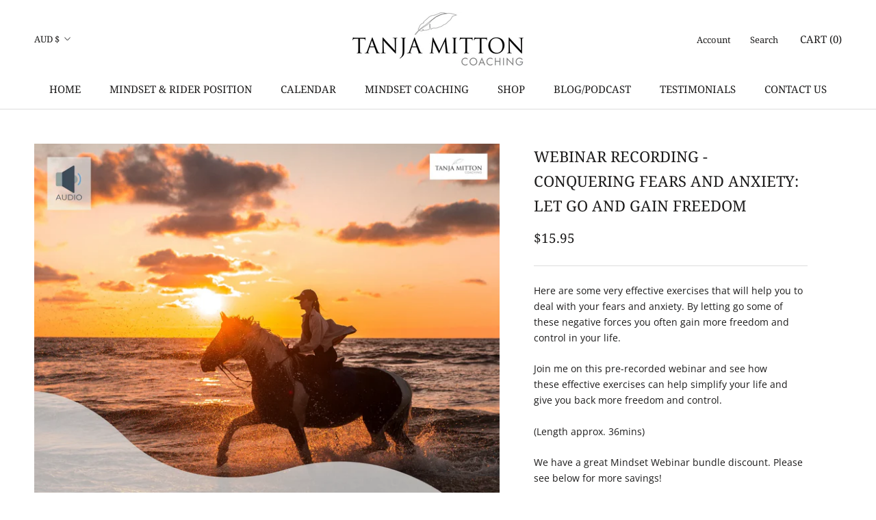

--- FILE ---
content_type: text/css
request_url: https://www.tanjamitton.com/cdn/shop/t/9/assets/simplee.css?v=64194863182859618321740201958
body_size: 573
content:
.simplee-defaultwidget__color-button-background{background-color:#fafafa;border-radius:11px}.simplee-defaultwidget__color-button-text{color:#000}.simplee-defaultwidget__button_wrapper input[type=radio]:checked+.simplee-defaultwidget__color-text-primary{background-color:#1473e6;color:#fff}.simplee-defaultwidget__button_wrapper input[type=radio]:checked+.simplee-defaultwidget__color-text-primary svg path{fill:#fff}.simplee-defaultwidget__purchase-options{font-size:16px!important;color:#000;font-weight:600;margin-bottom:0}.simplee-defaultwidget__button_wrapper input[type=radio]{display:none}.simplee-defaultwidget{padding:10px 0}.simplee-defaultwidget__button_wrapper label{cursor:pointer;padding:10px;font-size:16px;color:#000;font-weight:600;display:flex;align-items:center;width:20rem;height:3rem}.simplee-defaultwidget__button_wrapper label span{width:auto;line-height:0;margin-right:15px}.simplee-defaultwidget__button_wrapper{margin-bottom:13px;display:flex}.simplee-defaultwidget__checkbox input{display:none}.simplee-defaultwidget__checkbox-wrapper,.simplee-defaultwidget__label{display:flex;align-items:center;margin-bottom:10px}.simplee-defaultwidget__checkbox label{display:block;margin:0;padding-left:30px;font-size:16px;position:relative;color:#000;cursor:pointer}.simplee-defaultwidget__checkbox input[type=radio]:checked+label.simplee-defaultwidget__radio:before{background-color:#1473e6;border-color:#1473e6}.simplee-defaultwidget__checkbox input[type=radio]:checked+label.simplee-defaultwidget__radio:after{border-color:#fff}.simplee-defaultwidget__checkbox label.simplee-defaultwidget__radio:before{content:"";width:20px;height:20px;border:1px solid #707070;border-radius:50%;position:absolute;left:0}.simplee-defaultwidget__checkbox label.simplee-defaultwidget__radio:after{content:"";width:7px;height:11px;border:3px solid #142bff;position:absolute;top:9px;left:7px;transform:translateY(-50%) rotate(45deg);border-left:none;border-top:none;visibility:hidden;border-radius:1px}.simplee-defaultwidget__checkbox input[type=radio]:checked+label.simplee-defaultwidget__radio:after{visibility:visible}.simplee-defaultwidget__info svg{margin-left:8px}.simplee-defaultwidget__info{position:relative}.simplee-defaultwidget__tooltipText{background-color:#b2aeae;position:absolute;bottom:23px;left:-65px;padding:4px 7px;border-radius:0;display:none;width:163px}.simplee-defaultwidget__tooltipText p{font-size:12px;color:#fff;font-style:italic}.simplee-defaultwidget__tooltipText h6{color:#fff;margin-bottom:0;font-size:12px}.simplee-defaultwidget__labelinfo p{margin-bottom:10px}.simplee-defaultwidget__tooltipText:after{content:"";border-width:5px;border-style:solid;border-color:#B2AEAE transparent transparent transparent;position:absolute;top:100%;left:40%;margin-left:5%}.simplee-defaultwidget__info:hover .simplee-defaultwidget__tooltipText{display:block}.simplee-defaultwidget__hr{border-left:1px solid #70707040}.simplee-defaultwidget__labelinfo{left:22px;bottom:auto;top:-118px;z-index:999;width:228px}.simplee-defaultwidget__labelinfo:after{border-color:transparent #B2AEAE transparent transparent;top:50%;left:-21px}.simplee-defaultwidget__options{padding:15px 0}.simplee-defaultwidget__close,.simplee-defaultwidget__labelinfo .simplee-defaultwidget__purchase-options{display:none}@media (max-width: 767px){.simplee-defaultwidget__labelinfo{position:unset;width:100%;background-color:#fff;padding:6px 10px 10px 14px}.simplee-defaultwidget__info-wrapper{display:none;position:fixed;z-index:1;padding:0 22px;left:0;top:0;width:100%;height:100%;overflow:auto;background-color:#0006}.simplee-defaultwidget__info-wrapper.active{display:flex;align-items:center}.simplee-defaultwidget__labelinfo h6,.simplee-defaultwidget__labelinfo p{color:#000}.simplee-defaultwidget__close svg{width:12px}.simplee-defaultwidget__close{text-align:right;margin-bottom:0}.simplee-defaultwidget__mobile_info .simplee-defaultwidget__purchase-options{margin-bottom:10px}.simplee-defaultwidget__labelinfo:after{display:none}.simplee-defaultwidget__close,.simplee-defaultwidget__labelinfo .simplee-defaultwidget__purchase-options{display:block}}.simplee_express_msl{margin:10px 0}.simplee_msl_box{border:1px solid currentColor;padding:15px 30px;display:inline-flex;margin:10px 0}.simplee-widget__description{margin-top:20px;color:#333232}.price--subscription .price__badge--subscription{display:flex}.price_badge_debut--subscription{color:var(--color-bg);border-color:var(--color-sale-text)!important;background-color:var(--color-sale-text)!important}.price__badge--subscription{margin-left:10px;align-self:center;text-align:center;font-size:.5em;line-height:1em;font-weight:700;text-transform:uppercase;letter-spacing:1px;background-color:var(--color-bg);border:1px solid var(--color-text);border-radius:2px;padding:.2rem .5rem}span.price__per-delivery{font-size:.8rem;font-weight:400;display:flex}span.price__badge-express--subscription.price__badge--sale{border:1px solid;font-size:1.2rem;padding:.2rem}.price_badge_brooklyn--subscription.product-single__price.on-sale{font-size:.8rem}.badge--simple-subscription{width:100%!important}.price_each--simple{color:#333}.simplee-properties .line-item-property__field span{padding:0 10px}.simplee-properties .line-item-property__field label{font-weight:600}.simplee-properties .line-item-property__field{align-items:center}.simplee-properties .line-item-property__field input#checkbox{margin-left:10px}.simplee-properties .line-item-property__field input[type=radio i]+label{font-weight:400}.sm-error{color:red}.simplee-properties .line-item-property__field span{display:block;padding:5px 0;margin-bottom:15px}.simplee-properties .memberships_options p{margin-top:13px}.simplee-properties .memberships_options{align-items:flex-start}.simplee-properties .line-item-property__field.chkbox{margin:0}.line-item__chkbox{margin-bottom:20px}.line-item__chkbox span{padding:10px}.plan_name{display:flex;width:66%}.plan_price{text-align:right;font-size:13px;width:34%;color:#000}.simplee-defaultwidget .simplee-defaultwidget__checkbox-wrapper,.simplee-defaultwidget__label{margin-bottom:19px}.simplee-properties input:not([type=checkbox]),.simplee-properties select,.simplee-properties textarea{width:100%;min-height:35px;background-color:transparent;border:1px solid #000;border-radius:3px}.simplee-properties .line-item-property__field.chkbox label{padding-left:10px}.simplee-properties .line-item-property__field.chkbox input{min-height:auto}.sm-error:empty{display:none}.simplee-cart-message{width:100%;border:2px solid green;border-radius:10px;text-align:center;color:#000;background-color:#e4f3cf;padding:20px;margin:10px 0}
/*# sourceMappingURL=/cdn/shop/t/9/assets/simplee.css.map?v=64194863182859618321740201958 */


--- FILE ---
content_type: application/x-javascript; charset=utf-8
request_url: https://bundler.nice-team.net/app/shop/status/tanja-mitton-mindset.myshopify.com.js?1768730374
body_size: -357
content:
var bundler_settings_updated='1745159139c';

--- FILE ---
content_type: text/javascript; charset=utf-8
request_url: https://www.tanjamitton.com/products/conquering-fears-and-anxiety-let-go-and-gain-freedom.js?currency=AUD&country=AU
body_size: 588
content:
{"id":6733203865681,"title":"WEBINAR RECORDING - CONQUERING FEARS AND ANXIETY: LET GO AND GAIN FREEDOM","handle":"conquering-fears-and-anxiety-let-go-and-gain-freedom","description":"\u003cp\u003e\u003cmeta charset=\"utf-8\"\u003e\u003cspan\u003eHere are some very effective exercises that will help you to deal with your fears and anxiety. By letting go some of these negative forces you often gain more freedom and control in your life. \u003c\/span\u003e\u003c\/p\u003e\n\u003cp\u003eJoin me on this pre-recorded webinar and see how these effective exercises can help simplify your life and give you back more freedom and control.\u003c\/p\u003e\n\u003cp\u003e(Length approx. 36mins)\u003c\/p\u003e\n\u003cp\u003e\u003cmeta charset=\"utf-8\"\u003e\u003cspan\u003eWe have a great Mindset Webinar bundle discount. Please see below for more savings!\u003c\/span\u003e\u003c\/p\u003e\n\u003cp\u003e\u003cspan\u003e\u003cmeta charset=\"utf-8\"\u003e\n\u003cem\u003e\"Mindset coaching sessions are designed to support personal growth and performance. Coaching is not therapy or medical treatment. Please read our full \u003ca href=\"https:\/\/www.tanjamitton.com\/pages\/disclaimer\" title=\"Disclaimer\"\u003e\u003cspan style=\"text-decoration: underline;\"\u003eDisclaimer\u003c\/span\u003e\u003c\/a\u003e for details.\"\u003cspan style=\"color: rgb(255, 128, 0);\"\u003e                 \u003c\/span\u003e\u003c\/em\u003e\u003c\/span\u003e\u003c\/p\u003e\n\u003c!-- Google tag (gtag.js) --\u003e\n\u003cp\u003e\u003cscript async=\"\" src=\"https:\/\/www.googletagmanager.com\/gtag\/js?id=G-MYSG62H9D0\"\u003e\u003c\/script\u003e \u003cscript\u003e\n  window.dataLayer = window.dataLayer || [];\n  function gtag(){dataLayer.push(arguments);}\n  gtag('js', new Date());\n\n  gtag('config', 'G-MYSG62H9D0');\n\u003c\/script\u003e\u003c\/p\u003e","published_at":"2023-02-02T23:00:03+10:00","created_at":"2021-12-08T13:07:13+10:00","vendor":"Tanja Mitton Mindset","type":"Digital Downloads","tags":["Confidence","Conquering Fears Webinar","Educational Products","Mindset Coaching"],"price":1595,"price_min":1595,"price_max":1595,"available":true,"price_varies":false,"compare_at_price":1595,"compare_at_price_min":1595,"compare_at_price_max":1595,"compare_at_price_varies":false,"variants":[{"id":39654871826513,"title":"Default Title","option1":"Default Title","option2":null,"option3":null,"sku":"","requires_shipping":false,"taxable":true,"featured_image":null,"available":true,"name":"WEBINAR RECORDING - CONQUERING FEARS AND ANXIETY: LET GO AND GAIN FREEDOM","public_title":null,"options":["Default Title"],"price":1595,"weight":0,"compare_at_price":1595,"inventory_management":"shopify","barcode":"","requires_selling_plan":false,"selling_plan_allocations":[]}],"images":["\/\/cdn.shopify.com\/s\/files\/1\/0256\/6651\/9121\/products\/CONQUERING_FEARS_AND_ANXIETY_Let_go_and_gain_freedom_1.webp?v=1672976060"],"featured_image":"\/\/cdn.shopify.com\/s\/files\/1\/0256\/6651\/9121\/products\/CONQUERING_FEARS_AND_ANXIETY_Let_go_and_gain_freedom_1.webp?v=1672976060","options":[{"name":"Title","position":1,"values":["Default Title"]}],"url":"\/products\/conquering-fears-and-anxiety-let-go-and-gain-freedom","media":[{"alt":null,"id":24060625027153,"position":1,"preview_image":{"aspect_ratio":1.0,"height":1563,"width":1563,"src":"https:\/\/cdn.shopify.com\/s\/files\/1\/0256\/6651\/9121\/products\/CONQUERING_FEARS_AND_ANXIETY_Let_go_and_gain_freedom_1.webp?v=1672976060"},"aspect_ratio":1.0,"height":1563,"media_type":"image","src":"https:\/\/cdn.shopify.com\/s\/files\/1\/0256\/6651\/9121\/products\/CONQUERING_FEARS_AND_ANXIETY_Let_go_and_gain_freedom_1.webp?v=1672976060","width":1563}],"requires_selling_plan":false,"selling_plan_groups":[]}

--- FILE ---
content_type: text/javascript
request_url: https://www.tanjamitton.com/cdn/shop/t/9/assets/custom.js?v=183944157590872491501740201958
body_size: -747
content:
//# sourceMappingURL=/cdn/shop/t/9/assets/custom.js.map?v=183944157590872491501740201958
